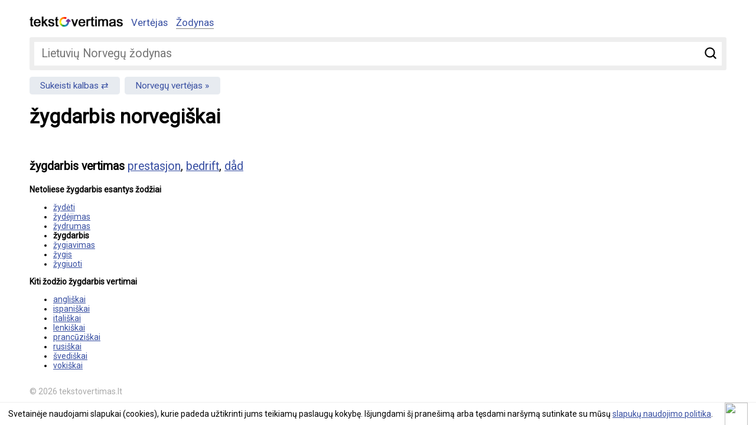

--- FILE ---
content_type: text/html; charset=UTF-8
request_url: https://www.tekstovertimas.lt/zodynas/lietuviu-norvegu/zygdarbis
body_size: 2998
content:
<!DOCTYPE html>
<html lang="lt">
<head>
	<meta charset="utf-8" />
	<meta name="viewport" content="width=device-width, initial-scale=1">
	<title>žygdarbis vertimas norvegiškai</title>
	
	<meta name="description" content="žygdarbis norvegiškai, vertimas iš lietuvių kalbos prestasjon, bedrift, dåd" />
	<meta name="keywords" content="vertėjas, teksto vertėjas, vertimas, teksto vertimas, nemokamas vertimas, žodynas" />
		<meta rel="canonical" href="https://www.tekstovertimas.lt/zodynas/lietuviu-norvegu/zygdarbis" />
					<meta property="og:url" content="https://www.tekstovertimas.lt/zodynas/lietuviu-norvegu/zygdarbis" />
		<meta property="og:type" content="website" />
	<meta property="og:title" content="žygdarbis vertimas norvegiškai" />
	<meta property="og:description" content="žygdarbis norvegiškai, vertimas iš lietuvių kalbos prestasjon, bedrift, dåd" />
	<meta property="og:image" content="https://www.tekstovertimas.lt/img/social_logo.png" />	
	<meta property="fb:app_id" content="460504817664132" />
	<link rel="apple-touch-icon" sizes="57x57" href="/apple-touch-icon-57x57.png">
	<link rel="apple-touch-icon" sizes="60x60" href="/apple-touch-icon-60x60.png">
	<link rel="apple-touch-icon" sizes="72x72" href="/apple-touch-icon-72x72.png">
	<link rel="apple-touch-icon" sizes="76x76" href="/apple-touch-icon-76x76.png">
	<link rel="apple-touch-icon" sizes="114x114" href="/apple-touch-icon-114x114.png">
	<link rel="apple-touch-icon" sizes="120x120" href="/apple-touch-icon-120x120.png">
	<link rel="apple-touch-icon" sizes="144x144" href="/apple-touch-icon-144x144.png">
	<link rel="apple-touch-icon" sizes="152x152" href="/apple-touch-icon-152x152.png">
	<link rel="apple-touch-icon" sizes="180x180" href="/apple-touch-icon-180x180.png">
	<link rel="icon" type="image/png" href="/favicon-32x32.png" sizes="32x32">
	<link rel="icon" type="image/png" href="/favicon-194x194.png" sizes="194x194">
	<link rel="icon" type="image/png" href="/favicon-96x96.png" sizes="96x96">
	<link rel="icon" type="image/png" href="/android-chrome-192x192.png" sizes="192x192">
	<link rel="icon" type="image/png" href="/favicon-16x16.png" sizes="16x16">
	<link rel="manifest" href="/manifest.json">
	<link rel="mask-icon" href="/safari-pinned-tab.svg" color="#5bbad5">
	<meta name="msapplication-TileColor" content="#2d89ef">
	<meta name="msapplication-TileImage" content="/mstile-144x144.png">
	<meta name="theme-color" content="#ffffff">
	<link rel="preconnect" href="//fonts.googleapis.com/" crossorigin>
	<link rel="dns-prefetch" href="//fonts.googleapis.com/">
	<link rel="dns-prefetch" href="//ajax.googleapis.com/" />
	<link rel="stylesheet" type="text/css" href="https://www.tekstovertimas.lt/style.min.css?1747041766" /> 
	
	<link href='https://fonts.googleapis.com/css?family=Roboto&subset=latin,latin-ext&display=swap' rel='stylesheet' type='text/css' media="print" onload="this.onload=null;this.media='all'">	
	<!-- Google tag (gtag.js) -->
	<script async src="https://www.googletagmanager.com/gtag/js?id=G-BHCDEKRDX3"></script>
	<script>
	  window.dataLayer = window.dataLayer || [];
	  function gtag(){dataLayer.push(arguments);}
	  gtag('js', new Date());

	  gtag('config', 'G-BHCDEKRDX3');
	</script>
	
	<script async src="https://pagead2.googlesyndication.com/pagead/js/adsbygoogle.js?client=ca-pub-5927411997384647"
     crossorigin="anonymous"></script>
	 

</head>

<body>

<div class="wrapper">
<div class="header">

	<div class="logo"><a href="https://www.tekstovertimas.lt/"><img src="https://www.tekstovertimas.lt/img/logo.png" width="158px" alt="" /></a></div>

	<div class="topnav" id="myTopnav">
		<ul>
			<li><a href="https://www.tekstovertimas.lt/" >Vertėjas</a> 
			</li>
			<li><a href="https://www.tekstovertimas.lt/zodynas/"  class="active">Žodynas</a></li>
		</ul>
	</div>
	<div class="mobilenav">
			<a href="javascript:void(0);" class="icon iconnav" onclick="myFunction()">&#9776;</a>
		</div> <!-- end mobilenav -->
</div>

<div class="content"><div class="dictionary_search">
<form autocomplete="off" action="https://www.tekstovertimas.lt/index.php/zodynas/lt_no/nukreipti_zodi" method="post">
	<div class="field">
		<input type="submit" value="Ieškoti" />
		<span><input type="text" id="word" name="word" placeholder="Lietuvių Norvegų žodynas"/></span>
	</div>
</form>
</div> 

<div class="change_languages">
	<ul>
		<li><a href="https://www.tekstovertimas.lt/zodynas/norvegu-lietuviu/">Sukeisti kalbas</a> </li>
		<li><a href="https://www.tekstovertimas.lt/lietuviu-norvegu/">Norvegų vertėjas</a> </li>
	</ul>
</div>

<h1>žygdarbis norvegiškai</h1>

<div class="social"><div class="fb-like" data-href="https://www.tekstovertimas.lt/zodynas/lietuviu-norvegu/zygdarbis" data-width="" data-layout="standard" data-action="like" data-size="small" data-show-faces="false" data-share="true"></div></div>

<div class="adblock float360">
	<script async src="//pagead2.googlesyndication.com/pagead/js/adsbygoogle.js"></script>
	<ins class="adsbygoogle adslot_1"
		 style="display:block"
		 data-ad-client="ca-pub-5927411997384647"
		 data-ad-slot="8757436594"
		 data-ad-format="rectangle, horizontal"></ins>
	<script>
	(adsbygoogle = window.adsbygoogle || []).push({});
	</script>
</div>
	
<div class="result_block">
<p><strong>žygdarbis vertimas</strong>
<a href="https://www.tekstovertimas.lt/zodynas/norvegu-lietuviu/prestasjon">prestasjon</a>, <a href="https://www.tekstovertimas.lt/zodynas/norvegu-lietuviu/bedrift">bedrift</a>, <a href="https://www.tekstovertimas.lt/zodynas/norvegu-lietuviu/dåd">dåd</a></p>
	

<div class="block_title">Netoliese žygdarbis esantys žodžiai</div>
<ul class="nearby_words">
<li><a href="https://www.tekstovertimas.lt/zodynas/lietuviu-norvegu/zydeti">žydėti</a></li>
<li><a href="https://www.tekstovertimas.lt/zodynas/lietuviu-norvegu/zydejimas">žydėjimas</a></li>
<li><a href="https://www.tekstovertimas.lt/zodynas/lietuviu-norvegu/zydrumas">žydrumas</a></li>
<li><b>žygdarbis</b></li>
<li><a href="https://www.tekstovertimas.lt/zodynas/lietuviu-norvegu/zygiavimas">žygiavimas</a></li>
<li><a href="https://www.tekstovertimas.lt/zodynas/lietuviu-norvegu/zygis">žygis</a></li>
<li><a href="https://www.tekstovertimas.lt/zodynas/lietuviu-norvegu/zygiuoti">žygiuoti</a></li>
</ul>

<div class="block_title">Kiti žodžio žygdarbis vertimai</div>
<ul class="other_languages">
<li><a href="https://www.tekstovertimas.lt/zodynas/lietuviu-anglu/zygdarbis">angliškai</a></li> 
<li><a href="https://www.tekstovertimas.lt/zodynas/lietuviu-ispanu/zygdarbis">ispaniškai</a></li><li><a href="https://www.tekstovertimas.lt/zodynas/lietuviu-italu/zygdarbis">itališkai</a></li> 
<li><a href="https://www.tekstovertimas.lt/zodynas/lietuviu-lenku/zygdarbis">lenkiškai</a></li><li><a href="https://www.tekstovertimas.lt/zodynas/lietuviu-prancuzu/zygdarbis">prancūziškai</a></li><li><a href="https://www.tekstovertimas.lt/zodynas/lietuviu-rusu/zygdarbis">rusiškai</a></li><li><a href="https://www.tekstovertimas.lt/zodynas/lietuviu-svedu/zygdarbis">švediškai</a></li><li><a href="https://www.tekstovertimas.lt/zodynas/lietuviu-vokieciu/zygdarbis">vokiškai</a></li> 
</ul>
</div><!-- result_block -->
<div style="clear:both"></div>
</div><!-- end content -->
<div class="footer">© 2026 tekstovertimas.lt</div>
</div><!-- end wrapper -->

<script src="https://ajax.googleapis.com/ajax/libs/jquery/1.7.1/jquery.min.js"></script>

			<script type='text/javascript' src='https://www.tekstovertimas.lt/js/ui/jquery.autocomplete.min.js'></script>
	<link rel="stylesheet" type="text/css" href="https://www.tekstovertimas.lt/js/ui/jquery.autocomplete.min.css" />
	<script type="text/javascript">
	$().ready(function() {
	$("#word").autocomplete("https://www.tekstovertimas.lt/index.php/zodynas/lt_no/paieska", {
	width: 260,
	selectFirst: false
	});
	});
	</script>
															
 


<script>
/* Toggle between adding and removing the "responsive" class to topnav when the user clicks on the icon */
function myFunction() {
    var x = document.getElementById("myTopnav");
    if (x.className === "topnav") {
        x.className += " responsive";
    } else {
        x.className = "topnav";
    }
}
/* Toggle between adding and removing the "responsive" class to topnav when the user clicks on the icon */
function myFunction2() {
    var x = document.getElementById("topSearch");
    if (x.className === "filter") {
        x.className += " showfilter";
    } else {
        x.className = "filter";
    }
}
</script>

<script type="text/javascript" src="https://www.tekstovertimas.lt/js/gsCookieDisclaimer.js"></script>

<script type="text/javascript">
		var urlserver = 'https://www.tekstovertimas.lt';
		$(document).ready(function() { 
			gsCookieDisclaimer.Init({ message: 'Svetainėje naudojami slapukai (cookies), kurie padeda užtikrinti jums teikiamų paslaugų kokybę. Išjungdami šį pranešimą arba tęsdami naršymą sutinkate su mūsų <a href="#">slapukų naudojimo politika</a>.', close: '<img src="//cdn0.iconfinder.com/data/icons/slim-square-icons-basics/100/basics-22-128.png" />' });
		});</script>	


<div id="fb-root"></div>
            <script>
              window.fbAsyncInit = function() {
                FB.init({appId: 460504817664132, status: true, cookie: true,
                         xfbml: true});
              };
              (function() {
                var e = document.createElement('script'); e.async = true;
                e.src = document.location.protocol +
                  '//connect.facebook.net/lt_LT/all.js';
                document.getElementById('fb-root').appendChild(e);
              }());
            </script>


</body>
</html>

--- FILE ---
content_type: text/html; charset=utf-8
request_url: https://www.google.com/recaptcha/api2/aframe
body_size: 266
content:
<!DOCTYPE HTML><html><head><meta http-equiv="content-type" content="text/html; charset=UTF-8"></head><body><script nonce="xxb7xhYOMaEEYw1QgDeD0w">/** Anti-fraud and anti-abuse applications only. See google.com/recaptcha */ try{var clients={'sodar':'https://pagead2.googlesyndication.com/pagead/sodar?'};window.addEventListener("message",function(a){try{if(a.source===window.parent){var b=JSON.parse(a.data);var c=clients[b['id']];if(c){var d=document.createElement('img');d.src=c+b['params']+'&rc='+(localStorage.getItem("rc::a")?sessionStorage.getItem("rc::b"):"");window.document.body.appendChild(d);sessionStorage.setItem("rc::e",parseInt(sessionStorage.getItem("rc::e")||0)+1);localStorage.setItem("rc::h",'1769686417272');}}}catch(b){}});window.parent.postMessage("_grecaptcha_ready", "*");}catch(b){}</script></body></html>